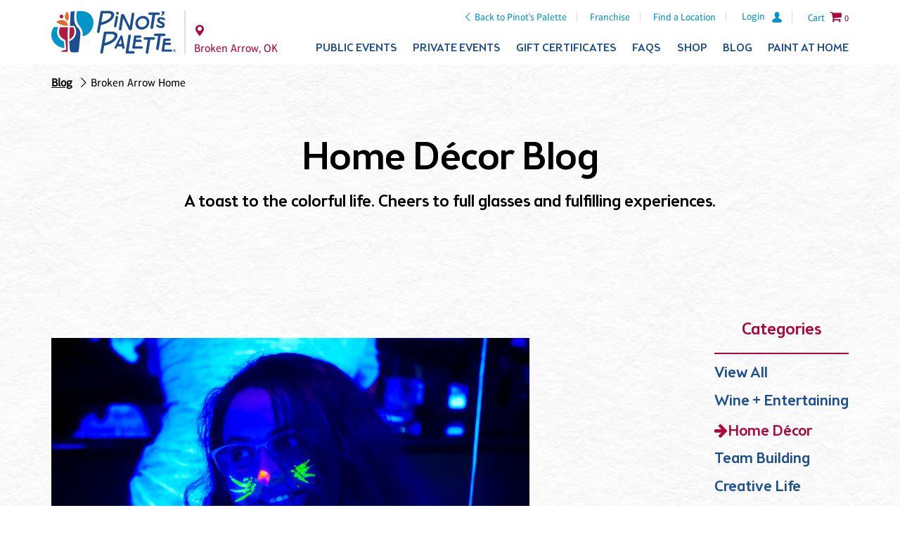

--- FILE ---
content_type: text/html; charset=utf-8
request_url: https://www.pinotspalette.com/brokenarrow/blog/home-decor
body_size: 10535
content:


<!doctype html>
<!--[if lt IE 7 ]><html lang="en" class="ie6"> <![endif]-->
<!--[if IE 7 ]><html lang="en" class="ie7"> <![endif]-->
<!--[if IE 8 ]><html lang="en" class="ie8"> <![endif]-->
<!--[if IE 9 ]><html lang="en" class="ie9"> <![endif]-->
<!--[if (gt IE 9)|!(IE)]><!-->
<html lang="en">
<!--<![endif]-->
<head>
    <script src="/js/vendor.min.js?v=20210913"></script>
    <script src="/js/pinots.js?v=20220701-06"></script>

    
            <!-- Google Tag Manager -->
            <script>
(function(w,d,s,l,i){w[l]=w[l]||[];w[l].push({'gtm.start':
            new Date().getTime(),event:'gtm.js'});var f=d.getElementsByTagName(s)[0],
            j=d.createElement(s),dl=l!='dataLayer'?'&l='+l:'';j.async=true;j.src=
            'https://www.googletagmanager.com/gtm.js?id='+i+dl;f.parentNode.insertBefore(j,f);
            })(window,document,'script','dataLayer','GTM-N2GVLXT');</script>
            <!-- End Google Tag Manager -->

<!-- Google tag (gtag.js) -->
<script async src="https://www.googletagmanager.com/gtag/js?id=G-V19754W2BW"></script>
<script>
    window.dataLayer = window.dataLayer || [];
    function gtag() { dataLayer.push(arguments); }
    gtag('js', new Date());

    gtag('config', 'G-V19754W2BW');
</script>

<!--MNTN Tracking Pixel-->
<!-- INSTALL ON ALL PAGES OF SITE-->
<script type="text/javascript">
    (function () {
        "use strict"; var e = null, b = "4.0.0",
            n = "42788",
            additional = "term=value",
            t, r, i; try { t = top.document.referer !== "" ? encodeURIComponent(top.document.referrer.substring(0, 2048)) : "" } catch (o) { t = document.referrer !== null ? document.referrer.toString().substring(0, 2048) : "" } try { r = window && window.top && document.location && window.top.location === document.location ? document.location : window && window.top && window.top.location && "" !== window.top.location ? window.top.location : document.location } catch (u) { r = document.location } try { i = parent.location.href !== "" ? encodeURIComponent(parent.location.href.toString().substring(0, 2048)) : "" } catch (a) { try { i = r !== null ? encodeURIComponent(r.toString().substring(0, 2048)) : "" } catch (f) { i = "" } } var l, c = document.createElement("script"), h = null, p = document.getElementsByTagName("script"), d = Number(p.length) - 1, v = document.getElementsByTagName("script")[d]; if (typeof l === "undefined") { l = Math.floor(Math.random() * 1e17) } h = "dx.mountain.com/spx?" + "dxver=" + b + "&shaid=" + n + "&tdr=" + t + "&plh=" + i + "&cb=" + l + additional; c.type = "text/javascript"; c.src = ("https:" === document.location.protocol ? "https://" : "http://") + h; v.parentNode.insertBefore(c, v)
    })()
</script>

    


    <meta charset="UTF-8" />
    <meta http-equiv="X-UA-Compatible" content="IE=edge,chrome=1" />
    <meta name="viewport" content="width=device-width, initial-scale=1.0" />
    <meta http-equiv="Cache-Control" content="no-cache" />
    <meta http-equiv="expires" content="-1" />

    

        <link rel="canonical" href="https://www.pinotspalette.com/brokenarrow/blog/home-decor" />


        

    
    <title>Home Decor | Pinot&#39;s Palette - Broken Arrow</title>
    <meta name="author" content="Pinot's Palette" />
    <meta name="description" content="Home Decor tips and tricks from Broken Arrow in Broken Arrow, OK. Read fun ideas on decorating your home by getting creative with common items and creating your own paintings and artwork.">

    
        <meta property="og:title" content="Home Decor | Pinot&#39;s Palette - Broken Arrow">
    <meta property="og:description" content="Home Decor tips and tricks from Broken Arrow in Broken Arrow, OK. Read fun ideas on decorating your home by getting creative with common items and creating your own paintings and artwork.">
    <meta property="og:site_name" content="Pinot's Palette">
    <meta property="og:type" content="website" />

                <meta property="og:image" content="https://studio.pinotspalette.com/brokenarrow/images/bl.jpg">

    <link rel="stylesheet" href="/css/latest/pinots.min.css?v=2021.10.06-04" />
    <link rel="stylesheet" href="https://content.pinotspalette.com/css/pinot/pinot.min.css?v=20210624" />
    <link rel="stylesheet" href="/lib/filament-sticky/fixedsticky.css" />
    <link rel="stylesheet" href="/lib/tooltipster/dist/css/tooltipster.bundle.min.css" />
    <link rel="stylesheet" href="/lib/tooltipster/dist/css/plugins/tooltipster/sideTip/themes/tooltipster-sideTip-light.min.css" />
    <link rel="stylesheet" href="/css/latest/site-updates.css?v=20250423" />

    

    <script async src="/lib/modernizr-custom.js"></script>

    <!-- Meta Pixel Code -->
    <script>
        !function (f, b, e, v, n, t, s) {
            if (f.fbq) return; n = f.fbq = function () {
                n.callMethod ?
                n.callMethod.apply(n, arguments) : n.queue.push(arguments)
            };
            if (!f._fbq) f._fbq = n; n.push = n; n.loaded = !0; n.version = '2.0';
            n.queue = []; t = b.createElement(e); t.async = !0;
            t.src = v; s = b.getElementsByTagName(e)[0];
            s.parentNode.insertBefore(t, s)
        }(window, document, 'script',
            'https://connect.facebook.net/en_US/fbevents.js');
        fbq('init', '611529694417622');
        fbq('track', 'PageView');
    </script>
    <noscript>
        <img height="1" width="1" style="display:none"
             src="https://www.facebook.com/tr?id=611529694417622&ev=PageView&noscript=1" />
    </noscript>
    <!-- End Meta Pixel Code -->


    

        <script type="text/javascript">
            /* Studio GA4 */
            gtag('config', 'G-QRTDPL4DZF');
        </script>

        <script type="text/javascript">
            (function () {
                "use strict"; var e = null, b = "4.0.0",
                    n = "",
                    additional = "term=value",
                    t, r, i; try { t = top.document.referer !== "" ? encodeURIComponent(top.document.referrer.substring(0, 2048)) : "" } catch (o) { t = document.referrer !== null ? document.referrer.toString().substring(0, 2048) : "" } try { r = window && window.top && document.location && window.top.location === document.location ? document.location : window && window.top && window.top.location && "" !== window.top.location ? window.top.location : document.location } catch (u) { r = document.location } try { i = parent.location.href !== "" ? encodeURIComponent(parent.location.href.toString().substring(0, 2048)) : "" } catch (a) { try { i = r !== null ? encodeURIComponent(r.toString().substring(0, 2048)) : "" } catch (f) { i = "" } } var l, c = document.createElement("script"), h = null, p = document.getElementsByTagName("script"), d = Number(p.length) - 1, v = document.getElementsByTagName("script")[d]; if (typeof l === "undefined") { l = Math.floor(Math.random() * 1e17) } h = "dx.mountain.com/spx?" + "dxver=" + b + "&shaid=" + n + "&tdr=" + t + "&plh=" + i + "&cb=" + l + additional; c.type = "text/javascript"; c.src = ("https:" === document.location.protocol ? "https://" : "http://") + h; v.parentNode.insertBefore(c, v)
            })()
        </script>

    

    
    
    
    <script type="text/javascript">
        dataLayer.push({
            'ecommerce': {
                'dimension1': 'Broken Arrow'
            }
        });
    </script>


    
    
</head>
<body class="franchise blogs franchise">
    
        <input aria-labelledby="mobile-menu-toggle" type="checkbox" id="mobile-menu-toggle" />
        <div class="page-container">


            <nav class="fixedsticky meta-nav">
                
<ul>
    <li class="back-to-corporate">
        <a href="/" class="icon-left-open-big">Back to Pinot's Palette</a>
    </li>

    <li class="logo logo--mobile">
        
<a href="/brokenarrow" title="Broken Arrow Homepage">  
    <img class="desktop-only" src="https://content.pinotspalette.com/images/logo/logo--stacked-blue.svg" alt="Pinot's Palette logo" />
    <img class="desktop-hide" src="https://content.pinotspalette.com/images/logo/logo--straight-blue.svg" alt="Pinot's Palette logo" />
</a>
    </li>

        <li class="desktop-only">
            <a href="https://franchise.pinotspalette.com/">Franchise</a>
        </li>
            <li class="desktop-only"><a href="/locations">Find a Location</a></li>
    <li class="location-link">
            <a class="desktop-hide" href="/locations">
                
                <span class="icon-location"></span>
                <span class="sr-only">Locations</span>
            </a>
    </li>

        <li class="mobile-phone franchise-only"><a href="tel:918.893.6447" class="icon-phone"><span style="display:none;">Link</span></a></li>

        <li class="login">
                <a href="/pinot-perks/login"><span>Login</span><svg width="16" height="18" viewBox="0 0 14 16" xmlns="http://www.w3.org/2000/svg"><title>Shape</title><path d="M12.614 10.704L9.357 8.618c-.09-.06-.196-.12-.3-.165-.39-.196-.436-.75-.09-1.006.795-.6 1.32-1.56 1.32-2.642V3.38C10.302 1.592 8.907.06 7.12 0c-1.876-.06-3.422 1.44-3.422 3.302v1.5c0 1.082.525 2.042 1.32 2.643.346.27.316.81-.09 1.006-.104.045-.21.105-.3.165l-3.242 2.086c-2.4 1.516-1.636 4.308 1.936 4.308h7.356c3.572 0 4.337-2.792 1.936-4.308z" fill="#0093C9" fill-rule="evenodd" /></svg></a>
        </li>


        <li class="desktop-only">
            
<label data-is="better-select" option="0" class="country-chooser" toggle-class="icon-down-dir toggle">
  <input type="checkbox" />
  <div class="selection">
    
      <img src="https://content.pinotspalette.com/images/icons/flag-of-the-united-states.svg" width="30" alt="Flag of United States" />
    <span>United States of America</span>
    
    <span class="icon-down-dir toggle"></span>
  </div>

  <yield to="options">
      <a href="/set-culture-info/en-us">
          <img src="https://content.pinotspalette.com/images/icons/flag-of-the-united-states.svg" width="30" alt="Flag of United States" />
          <span>United States of America</span>
      </a>
      <a href="/set-culture-info/en-ca">
          <img src="https://content.pinotspalette.com/images/icons/flag-of-canada.svg" width="30" alt="Flag of Canada" />
          <span>Canada</span>
      </a>
  </yield>
</label>
        </li>
            <li class="for-mobile-menu">
            <label class="mobile-menu" for="mobile-menu-toggle">
                <div class="icon-menu">
                    <span></span>
                    <span></span>
                    <span></span>
                    <span></span>
                </div>
            </label>
        </li>
            <li class="cart-button">

            <a href="/brokenarrow/cart"><span class="cart-content">Cart</span> <span class="icon-cart">0</span></a>
        </li>
</ul>

<div class="franchise-location"><span class="icon-location">Broken Arrow, OK</span></div>
            </nav>
            <header class="header" data-from=".page-container">
                <div class="page-width container">
                    <div class="media">
                        <nav class="meta-nav">
                            
<ul>
    <li class="back-to-corporate">
        <a href="/" class="icon-left-open-big">Back to Pinot's Palette</a>
    </li>

    <li class="logo logo--mobile">
        
<a href="/brokenarrow" title="Broken Arrow Homepage">  
    <img class="desktop-only" src="https://content.pinotspalette.com/images/logo/logo--stacked-blue.svg" alt="Pinot's Palette logo" />
    <img class="desktop-hide" src="https://content.pinotspalette.com/images/logo/logo--straight-blue.svg" alt="Pinot's Palette logo" />
</a>
    </li>

        <li class="desktop-only">
            <a href="https://franchise.pinotspalette.com/">Franchise</a>
        </li>
            <li class="desktop-only"><a href="/locations">Find a Location</a></li>
    <li class="location-link">
            <a class="desktop-hide" href="/locations">
                
                <span class="icon-location"></span>
                <span class="sr-only">Locations</span>
            </a>
    </li>

        <li class="mobile-phone franchise-only"><a href="tel:918.893.6447" class="icon-phone"><span style="display:none;">Link</span></a></li>

        <li class="login">
                <a href="/pinot-perks/login"><span>Login</span><svg width="16" height="18" viewBox="0 0 14 16" xmlns="http://www.w3.org/2000/svg"><title>Shape</title><path d="M12.614 10.704L9.357 8.618c-.09-.06-.196-.12-.3-.165-.39-.196-.436-.75-.09-1.006.795-.6 1.32-1.56 1.32-2.642V3.38C10.302 1.592 8.907.06 7.12 0c-1.876-.06-3.422 1.44-3.422 3.302v1.5c0 1.082.525 2.042 1.32 2.643.346.27.316.81-.09 1.006-.104.045-.21.105-.3.165l-3.242 2.086c-2.4 1.516-1.636 4.308 1.936 4.308h7.356c3.572 0 4.337-2.792 1.936-4.308z" fill="#0093C9" fill-rule="evenodd" /></svg></a>
        </li>


        <li class="desktop-only">
            
<label data-is="better-select" option="0" class="country-chooser" toggle-class="icon-down-dir toggle">
  <input type="checkbox" />
  <div class="selection">
    
      <img src="https://content.pinotspalette.com/images/icons/flag-of-the-united-states.svg" width="30" alt="Flag of United States" />
    <span>United States of America</span>
    
    <span class="icon-down-dir toggle"></span>
  </div>

  <yield to="options">
      <a href="/set-culture-info/en-us">
          <img src="https://content.pinotspalette.com/images/icons/flag-of-the-united-states.svg" width="30" alt="Flag of United States" />
          <span>United States of America</span>
      </a>
      <a href="/set-culture-info/en-ca">
          <img src="https://content.pinotspalette.com/images/icons/flag-of-canada.svg" width="30" alt="Flag of Canada" />
          <span>Canada</span>
      </a>
  </yield>
</label>
        </li>
            <li class="for-mobile-menu">
            <label class="mobile-menu" for="mobile-menu-toggle">
                <div class="icon-menu">
                    <span></span>
                    <span></span>
                    <span></span>
                    <span></span>
                </div>
            </label>
        </li>
            <li class="cart-button">

            <a href="/brokenarrow/cart"><span class="cart-content">Cart</span> <span class="icon-cart">0</span></a>
        </li>
</ul>

<div class="franchise-location"><span class="icon-location">Broken Arrow, OK</span></div>
                        </nav>
                        <div class="logo logo--desktop">
                            <a href="/brokenarrow" title="Broken Arrow Homepage">
                                <img class="desktop-only" src="https://content.pinotspalette.com/images/logo/logo--stacked-blue.svg" alt="Pinot's Palette logo" />
                                <img class="desktop-hide" src="https://content.pinotspalette.com/images/logo/logo--straight-blue.svg" alt="Pinot's Palette logo" />
                            </a>

                            <nav class="mini-meta-nav">
  <ul>
    <li>
      <a href="/brokenarrow" class="icon-location">
          <span class="sr-only">Broken Arrow</span>
      </a>
    </li>
    <li>
          <a href="/pinot-perks/login"><span>Login</span><svg width="16" height="18" viewBox="0 0 14 16" xmlns="http://www.w3.org/2000/svg"><title>Shape</title><path d="M12.614 10.704L9.357 8.618c-.09-.06-.196-.12-.3-.165-.39-.196-.436-.75-.09-1.006.795-.6 1.32-1.56 1.32-2.642V3.38C10.302 1.592 8.907.06 7.12 0c-1.876-.06-3.422 1.44-3.422 3.302v1.5c0 1.082.525 2.042 1.32 2.643.346.27.316.81-.09 1.006-.104.045-.21.105-.3.165l-3.242 2.086c-2.4 1.516-1.636 4.308 1.936 4.308h7.356c3.572 0 4.337-2.792 1.936-4.308z" fill="#0093C9" fill-rule="evenodd"/></svg></a>
 
    </li>
    <li>
      <a class="icon-cart"><span class="desktop-only">(0)</span></a>
    </li>
    <li>
      
    </li>
  </ul>
</nav>
                        </div>

                        <nav class="fixedsticky primary-nav" data-offset=".page-container > .meta-nav">
                            
<div class="franchise-location franchise-location--desktop"><span class="icon-location">Broken Arrow, OK</span></div>
<ul>
        <li>
            <a onclick="if (!($('#event-overview').is(':visible'))) { primaryLinkClicked(this); }"
               href="/brokenarrow/events"
               title="Events at Broken Arrow Pinot's Palette">
                Public Events
                <span class="icon-down-open-big"></span><span class="icon-up-open-big"></span>
            </a>
            <ul class="secondary-nav">
                <li class="desktop-hide">
                    <a id="event-overview" href="/brokenarrow"
                       title="Events at Broken Arrow Pinot's Palette">
                        All Events
                    </a>
                </li>
                    <li>
                        <a href="/brokenarrow/events?type=instudio" title="Broken Arrow Wine & Painting Classes">In Studio</a>
                    </li>
                                                    <li>
                        <a href="/brokenarrow/paint-at-home" title="Paint At Home">Paint At Home</a>
                    </li>
            </ul>
        </li>
            <li>
            <a onclick="if (!($('#private-event-overview').is(':visible'))) { primaryLinkClicked(this); }"
               href="/brokenarrow/private-events"
               title="Private Events at Broken Arrow Pinot's Palette">
                Private Events
                <span class="icon-down-open-big"></span><span class="icon-up-open-big"></span>
            </a>
            <ul class="secondary-nav">
                <li class="desktop-hide">
                    <a id="private-event-overview" href="/brokenarrow/private-events"
                       title="Private Events at Broken Arrow Pinot's Palette">
                        Overview
                    </a>
                </li>
                <li>
                    <a href="/brokenarrow/virtual-private-parties" title="Broken Arrow Virtual Parties">Virtual Parties</a>
                </li>
                <li>
                    <a href="/brokenarrow/private-parties" title="Broken Arrow Private Paint & Sip Parties">Celebrations</a>
                </li>
                <li>
                    <a href="/brokenarrow/corporate-events" title="Schedule a Corporate Event at Broken Arrow Pinot's Palette">
                        Team Building Events
                    </a>
                </li>
                    <li>
                        <a href="/brokenarrow/kids-painting-party">
                            Kids Painting Parties
                        </a>
                    </li>
                                    <li>
                        <a href="/brokenarrow/mobile-painting-party">
                            Mobile Painting Events
                        </a>
                    </li>
                <li><a href="/brokenarrow/private-party-how-it-works" title="Broken Arrow Painting Library">How It Works</a></li>
                <li><a href="/brokenarrow/ask-a-question" title="Broken Arrow Information">Ask a Question</a></li>
                <li><a href="/brokenarrow/painting-library" title="Broken Arrow Painting Library">Painting Library</a></li>
            </ul>
        </li>
    
    <li>
        <a href="/brokenarrow/gift-certificates?isRedirectedFromCorp=true" title="Gift Certificates for Broken Arrow Pinot's Palette Studio">Gift Certificates</a>
    </li>
    <li>
        <a href="/brokenarrow/frequent-questions" title="Broken Arrow Pinot's Palette FAQs">FAQs</a>
    </li>
    <li>
        <a href="/brokenarrow/shop" title="Shop frames, glasses & more from Broken Arrow Pinot's Palette">Shop</a>
    </li>
    <li>
        <a href="/brokenarrow/blog" title="Broken Arrow Pinot's Palette Blog">Blog</a>
    </li>
        <li class="desktop-last">
            <a href="/brokenarrow/paint-at-home">Paint at Home</a>
        </li>
    <li class="drop-nav-only">
        <a href="/locations">Find a Location</a>
    </li>
    <li class="drop-nav-only">
        <a href="https://franchise.pinotspalette.com/">Franchise</a>
    </li>
</ul>

                        </nav>

                    </div>
                </div>
            </header>


            <main>
                <article>
                    
    

                        <nav class="breadcrumbs white-paper">
                            

<ul class="page-width" style="padding-top:15px; font-weight:bold;">
            <li class=""><a href="/brokenarrow/blog/home-decor">Blog</a></li>
            <li class="icon-right-open-big"><a href="/brokenarrow">Broken Arrow Home</a></li>
</ul>


        
                            </nav>
                    

<style>
    .error {
        color: #dc3545 !important;
    }

    button.button {
        display: inline-block;
        padding: .7em 1.5em;
        margin: 0;
        border: 0;
        background-color: #0093C9;
        border-width: 2px;
        border-style: solid;
        border-color: #0093C9;
        color: #FFFFFF;
        border-radius: 7px;
        font-family: 'Aptifer Sans W01', sans-serif;
        font-weight: 400;
        font-size: 1em;
        letter-spacing: .08em;
        text-transform: uppercase;
        transition: all 200ms ease 0ms;
        box-shadow: 2px 0 3px 0 rgba(0, 0, 0, 0.15);
    }

</style>
















<section class="white-paper">
        <div class="white-paper padded">
            <figcaption class="page-width centered">
    <h1>
Home D&#233;cor Blog

    </h1>

    <p class="intro">A toast to the colorful life. Cheers to full glasses and fulfilling experiences.</p>
</figcaption>
        </div>

    <div class="page-width padded">

        <aside>
            <div class="mobile-categories desktop-hide">
    <div class="styled-select extended">
        <select aria-labelledby="studio-finder-state-selector" id="studio-finder-state-selector" name="category" onchange="document.location = $('#studio-finder-state-selector').val();">
            <option value="">Categories</option>
                <option value="/brokenarrow/blog/wine-entertaining">Wine + Entertaining</option>
                <option value="/brokenarrow/blog/home-decor">Home D&#233;cor</option>
                <option value="/brokenarrow/blog/team-building">Team Building</option>
                <option value="/brokenarrow/blog/creative-life">Creative Life</option>
                <option value="/brokenarrow/blog/pinot-state-of-mind">Pinot State of Mind</option>
                <option value="/brokenarrow/blog/painting-it-forward">Painting It Forward</option>
        </select>
    </div>
</div>

            <div class="categories">
  <p class="intro red centered">Categories</p>
  <ul>

    <li class=""><a href="/brokenarrow/blog">View All</a></li>
          <li class=""><a href="/brokenarrow/blog/wine-entertaining">Wine + Entertaining</a></li>
          <li class="active"><a href="/brokenarrow/blog/home-decor">Home D&#233;cor</a></li>
          <li class=""><a href="/brokenarrow/blog/team-building">Team Building</a></li>
          <li class=""><a href="/brokenarrow/blog/creative-life">Creative Life</a></li>
          <li class=""><a href="/brokenarrow/blog/pinot-state-of-mind">Pinot State of Mind</a></li>
          <li class=""><a href="/brokenarrow/blog/painting-it-forward">Painting It Forward</a></li>
  </ul>
</div>
        </aside>

        <div class="featured-blog desktop-only">
  <figure>
        <div class="videoWrapper">
                <div style="max-height:315px;overflow:hidden">                    
                    <img src="https://studio.pinotspalette.com/brokenarrow/images/bl.jpg" alt="fix Model.Image1Alt" />
                </div>
        </div>
        <figcaption>

            <h1 class="red"><a href="/brokenarrow/blog/home-decor/art-trend-neon">Art Trend: NEON!</a></h1>            
            <h4><strong> We at Pinot&#39;s Palette Broken Arrow love a fresh art trend. Neon is making a comeback and we are h...<a href="/brokenarrow/blog/home-decor/art-trend-neon">view full post</a></strong></h4>
            <p><strong>Posted by</strong> / Pinot&#39;s Palette Broken Arrow</p>
            <p>
                <a class="button blue share">Share</a>
                    &nbsp;&nbsp;    
    <a href="https://www.pinotspalette.com/brokenarrow" target="_blank">Come Paint With Us!</a>

            </p> 
        </figcaption>
  </figure>
</div>

<div class="clearfix"></div>

<hr class="desktop-only"/>

        
<div class="columns three">
    <div class="blog-item">
        <a href="/brokenarrow/blog/home-decor/art-trend-neon">
            <figure>

                    <img src="https://studio.pinotspalette.com/brokenarrow/images/bl.jpg" alt="Art Trend: NEON!" />
                <figcaption>
                    <h2 class="blue">Art Trend: NEON!</h2>
                    <p><strong>Posted by</strong> / Pinot&#39;s Palette Broken Arrow</p>
                </figcaption>
            </figure>
        </a>
    </div>
    <div class="blog-item">
        <a href="/brokenarrow/blog/home-decor/thanksgiving-with-style">
            <figure>

                    <img src="https://studio.pinotspalette.com/brokenarrow/images/thanksgiving-table-runner-600x398.jpg" alt="Thanksgiving With Style" />
                <figcaption>
                    <h2 class="blue">Thanksgiving With Style</h2>
                    <p><strong>Posted by</strong> / Pinot&#39;s Palette Broken Arrow</p>
                </figcaption>
            </figure>
        </a>
    </div>
    <div class="blog-item">
        <a href="/brokenarrow/blog/home-decor/new-fall-colors">
            <figure>

                    <img src="https://studio.pinotspalette.com/brokenarrow/images/pantone-fall-colours-2016.jpg" alt="New Fall Colors " />
                <figcaption>
                    <h2 class="blue">New Fall Colors </h2>
                    <p><strong>Posted by</strong> / Pinot&#39;s Palette Broken Arrow</p>
                </figcaption>
            </figure>
        </a>
    </div>
    <div class="blog-item">
        <a href="/brokenarrow/blog/home-decor/fall-has-officially-begun">
            <figure>

                    <img src="https://studio.pinotspalette.com/brokenarrow/images/happy-fall.jpg" alt="Fall Has Officially Begun" />
                <figcaption>
                    <h2 class="blue">Fall Has Officially Begun</h2>
                    <p><strong>Posted by</strong> / Pinot&#39;s Palette Broken Arrow</p>
                </figcaption>
            </figure>
        </a>
    </div>
    <div class="blog-item">
        <a href="/brokenarrow/blog/home-decor/diy-a-whole-new-home">
            <figure>

                    <img src="https://studio.pinotspalette.com/brokenarrow/images/plants.jpg" alt="DIY A Whole New Home" />
                <figcaption>
                    <h2 class="blue">DIY A Whole New Home</h2>
                    <p><strong>Posted by</strong> / Pinot&#39;s Palette Broken Arrow</p>
                </figcaption>
            </figure>
        </a>
    </div>
    <div class="blog-item">
        <a href="/brokenarrow/blog/home-decor/bring-home-the-beach">
            <figure>

                    <img src="https://studio.pinotspalette.com/brokenarrow/images/beach1.jpg" alt="Bring Home the Beach " />
                <figcaption>
                    <h2 class="blue">Bring Home the Beach </h2>
                    <p><strong>Posted by</strong> / Pinot&#39;s Palette Broken Arrow</p>
                </figcaption>
            </figure>
        </a>
    </div>
    <div class="blog-item">
        <a href="/brokenarrow/blog/home-decor/decorating-around-art">
            <figure>

                    <img src="https://studio.pinotspalette.com/brokenarrow/images/screen shot 2016-06-04 at 10.18.37 am.png" alt="Decorating Around Art " />
                <figcaption>
                    <h2 class="blue">Decorating Around Art </h2>
                    <p><strong>Posted by</strong> / Pinot&#39;s Palette Broken Arrow</p>
                </figcaption>
            </figure>
        </a>
    </div>
    <div class="blog-item">
        <a href="/brokenarrow/blog/home-decor/displaying-art-at-home">
            <figure>

                    <img src="https://studio.pinotspalette.com/brokenarrow/images/aurora through the trees.jpg" alt="Displaying Art at Home " />
                <figcaption>
                    <h2 class="blue">Displaying Art at Home </h2>
                    <p><strong>Posted by</strong> / Pinot&#39;s Palette Broken Arrow</p>
                </figcaption>
            </figure>
        </a>
    </div>
</div>

<nav class="pagination">
    
    <ul class="pages">
            <li><a class="active" href="?page=1">1</a></li>
    </ul>

</nav>

    </div>

    
</section>









                    <div class="back-to-top">
                        <a href="#body" class="icon-angle-double-up">Back to Top</a>
                    </div>
                </article>

            </main>



        <footer class="footer">
                <div class="footer-cta__container">
                    <div class="page-width container">
                        <div class="footer-cta footer-cta--gift-cert">
                            <h3>Paint and Sip Gift Certificate</h3>
                            <p>Introduce a friend to the fun. Gift certificates work at all of our studio locations.</p>
                            <a href="/brokenarrow/gift-certificates?isRedirectedFromCorp=True" class="button button--white gtm-cta">Get a Gift Certificate</a>
                        </div>
                        <div class="footer-cta footer-cta--pinots-perks">
                            <h3>Pinot Perks®</h3>
                            <p>Can't get enough? Join our rewards club for special perks, including free paint and sip classes!</p>
                            <a href="/pinot-perks/signup" class="button button--white gtm-cta">Join Now</a>
                            <a href="/pinot-perks/login" class="small-link">Have an account? Log in</a>
                        </div>
                    </div>
                </div>

            <div class="footer-back-btn">
                <div class="page-width container">
                    <a href="/" class="icon-left-open-big">Back to Pinot's Palette Corporate</a>
                </div>
            </div>
            <div class="footer__container">
                <div class="page-width container">
                    <div class="row">
                        <div class="footer__logo">
                            <a href="/" title="Homepage">
                                <img src="https://content.pinotspalette.com/images/logo/logo--stacked-white.svg" alt="Pinot's Palette logo" />
                            </a>
                        </div>
                        <div class="location__container">
                            <div class="directions icon-location">
                                <h4>Pinot&#39;s Palette - Broken Arrow</h4>
                                <p>
                                    212 South Main Street<br />
                                    Broken Arrow, OK 74012
                                </p>
                                <a href="https://goo.gl/maps/XqqsjuU3EhC2">Get Directions</a>
                            </div>
                            <div class="email">
                                <svg width="12" height="8" viewBox="0 0 12 8" xmlns="http://www.w3.org/2000/svg"><title>mail</title><path d="M.383.857l5 2.686c.168.09.385.133.604.133.218 0 .436-.043.604-.133.17-.09 4.675-2.51 5-2.686.327-.175.635-.857.037-.857H.347c-.598 0-.29.682.036.857zm11.36 1.47c-.37.192-4.926 2.565-5.152 2.684-.226.12-.385.133-.603.133-.22 0-.378-.014-.604-.132L.257 2.326C-.003 2.19 0 2.35 0 2.47v4.863C0 7.613.377 8 .667 8h10.666c.29 0 .667-.387.667-.667v-4.86c0-.124.003-.283-.258-.147z" fill="#6A5B5C" fill-rule="evenodd" /></svg>
                                <a href="mailto:brokenarrowok@pinotspalette.com">brokenarrowok@pinotspalette.com</a>
                            </div>
                            <div class="phone">
                                <svg width="14" height="14" viewBox="0 0 14 14" xmlns="http://www.w3.org/2000/svg"><title>phone</title><path d="M8.077 8.07c-1.385 1.384-2.99 2.71-3.625 2.075-.908-.908-1.468-1.7-3.47-.09-2.002 1.61-.464 2.682.415 3.56 1.016 1.016 4.8.055 8.54-3.685 3.74-3.74 4.7-7.525 3.684-8.54-.88-.88-1.947-2.418-3.556-.416-1.61 2-.82 2.562.09 3.47.632.635-.692 2.24-2.077 3.626z" fill="#6A5B5C" fill-rule="evenodd" /></svg>
                                <a href="tel:918.893.6447" class="phone-link">918.893.6447</a>
                            </div>
                        </div>

                        <div class="footer-nav">
                            <ul>
                                <li>
                                    <a href="/brokenarrow/events">Event Calendar</a>
                                </li>
                                <li>
                                    <a href="/brokenarrow/private-events">Private Events</a>
                                </li>
                                <li>
                                    <a href="/gift-certificates">Gift Certificates</a>
                                </li>
                                <li>
                                    <a href="/brokenarrow/frequent-questions">FAQs</a>
                                </li>
                                <li>
                                    <a href="/brokenarrow/shop">Shop</a>
                                </li>
                                <li>
                                    <a href="/brokenarrow/blog">Blog</a>
                                </li>
                                    <li>
                                        <a href="/brokenarrow/paint-at-home">Paint at Home</a>
                                    </li>
                                                            </ul>
                        </div>

                        <div class="social-cta__container">
                            <div class="social-connect">
                                <h4>Connect With Us</h4>


                                <ul>
                                            <li>
                                                <a class="icon-facebook social-icon" href="https://www.facebook.com/pinotspalettebrokenarrowoklahoma/" target="_blank"><span style="display: none">Link</span></a>
                                            </li>
                                            <li>
                                                <a class="icon-pinterest social-icon" href="https://www.pinterest.com/pinotspalette/" target="_blank"><span style="display: none">Link</span></a>
                                            </li>
                                            <li>
                                                <a class="icon-instagram social-icon" href="https://instagram.com/PinotBA" target="_blank"><span style="display: none">Link</span></a>
                                            </li>
                                            <li>
                                                <a class="icon-twitter social-icon" href="https://twitter.com/pinotba" target="_blank"><span style="display: none">Link</span></a>
                                            </li>
                                            <li>
                                                <a class="icon-yelp social-icon" href="https://www.yelp.com/biz/pinots-palette-broken-arrow-broken-arrow" target="_blank"><span style="display: none">Link</span></a>
                                            </li>
                                </ul>

                            </div>
                            <div class="social-cta">
                                


                            </div>
                        </div>
                    </div>
                    <div class="copyright__container row">
                        <div class="page-width container">
                            <p>
                                <small class="copyright-copy">&copy; Pinot&#8217;s Palette 2026&nbsp;|&nbsp;All Rights Reserved.</small>
                                <small>Pinot's Palette studio locations are independently owned and operated.</small>
                            </p>
                            <p>
                                <small><a href="/terms-of-use">Terms of Use</a>&nbsp;|&nbsp;<a href="/privacy-policy">Privacy Policy</a>&nbsp;|&nbsp;<a href="/accessibility">Accessibility</a></small>
                            </p>
                        </div>
                    </div>
                </div>
        </footer>

    <div id="NewsletterPopup" style="display: none;">
        <div class="newsletter-content">
            <div class="hasSubmittedNewsletterPopup" style="display:none;">
                <p>Thanks for signing up for our newsletter! Be on the lookout for specials and events from our studio.</p>
            </div>
            <form method="post" id="newsletterSignUpFormPopup" class="hasNotSubmittedNewsletterPopup"
                  action="/brokenarrow/newsletter-signup-popup"
                  novalidate="novalidate">
                <input type="hidden" id="LocationUrlExtensionPopup" name="LocationUrlExtensionPopup" value="brokenarrow" />
                <div class="leadin-input-wrapper form-fields">
                    <div class="leadin-input-wrapper" style="padding-bottom: 5px;">
                        <label>
                            Email
                            <span class="error-text">*</span>
                            <input name="NewsletterEmailPopup" type="email" id="NewsletterEmailPopup" class="input-email required" required>
                            <span asp-validation-for="NewsletterEmailPopup" class="text-danger"></span>
                        </label>
                    </div>
                    <div class="leadin-input-wrapper" style="padding-bottom: 5px;">
                        <label>
                            First Name
                            <input name="FirstNamePopup" type="text" id="FirstNamePopup" class="input-firstname">
                        </label>
                    </div>
                    <div class="leadin-input-wrapper" style="padding-bottom: 5px;">
                        <label>
                            Last Name
                            <input name="LastNamePopup" type="text" id="LastNamePopup" class="input-lastname">
                        </label>
                    </div>
                </div>
                <div class="leadin-button-wrapper">
                    <button class="leadin-button leadin-button-primary leadin-primary leadin-submit">Subscribe now</button>
                </div>
            </form>
        </div>
    </div>
        </div>

        <div class="utilities">
            
            <a href="#alert-container" class="lightbox">
                <span style="display: none">Lightbox Trigger</span>
            </a>
            
            <div id="alert-container" class="lightbox-content">

            </div>
        </div>

        <script src="/lib/webshim/js-webshim/minified/polyfiller.js"></script>
        <script>
            window.RIDEBUG = false;
        webshims.polyfill('forms es5 picture');
        </script>

        <script src="https://content.pinotspalette.com/scripts/pinot/cart.min.js?v=20210910"></script>
        <script src="https://content.pinotspalette.com/scripts/pinot/functions.min.js?v=20210910"></script>
        <script src="https://content.pinotspalette.com/scripts/pinot/pinot.js?v=20210910"></script>
        <script src="https://content.pinotspalette.com/scripts/pinot/geo2.min.js?v=20210910"></script>

        
<environment names="Development">
    <script src="/lib/jquery-validation/dist/jquery.validate.js"></script>
    <script src="/lib/jquery-validation-unobtrusive/jquery.validate.unobtrusive.js"></script>
</environment>
<environment names="Staging,Production">
    <script src="//ajax.aspnetcdn.com/ajax/jquery.validate/1.14.0/jquery.validate.min.js"
            asp-fallback-src="/lib/jquery-validation/dist/jquery.validate.min.js"
            asp-fallback-test="window.jQuery && window.jQuery.validator">
    </script>
    <script src="//ajax.aspnetcdn.com/ajax/mvc/5.2.3/jquery.validate.unobtrusive.min.js"
            asp-fallback-src="/lib/jquery-validation-unobtrusive/jquery.validate.unobtrusive.min.js"
            asp-fallback-test="window.jQuery && window.jQuery.validator && window.jQuery.validator.unobtrusive">
    </script>
</environment>

    



        <light-box target="a.lightbox"></light-box>

        
    



        

</body>
</html>